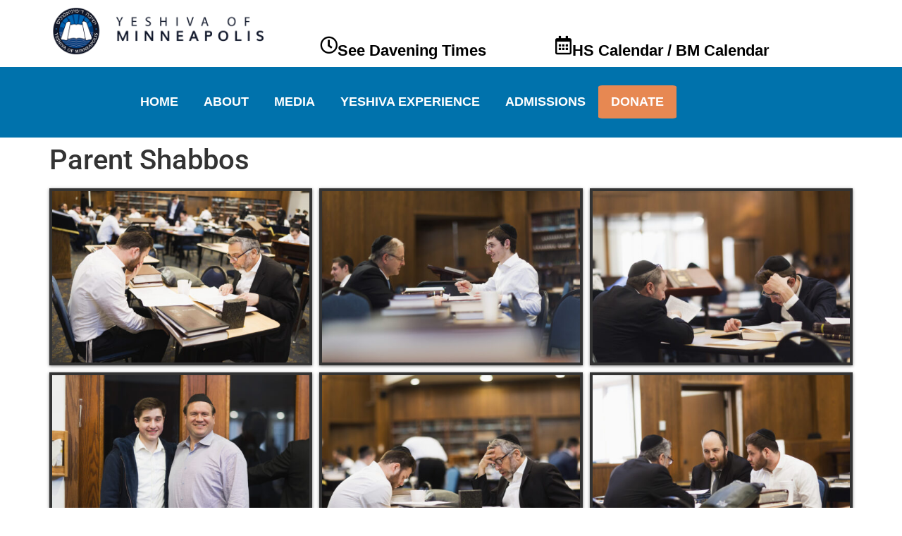

--- FILE ---
content_type: text/css
request_url: https://yofm.org/wp-content/uploads/elementor/css/post-168.css?ver=1769322555
body_size: 1441
content:
.elementor-168 .elementor-element.elementor-element-f2b7942 > .elementor-container > .elementor-column > .elementor-widget-wrap{align-content:center;align-items:center;}.elementor-168 .elementor-element.elementor-element-f2b7942{margin-top:0px;margin-bottom:0px;padding:0% 5% 0% 5%;}.elementor-widget-image .widget-image-caption{font-family:var( --e-global-typography-text-font-family ), Sans-serif;font-weight:var( --e-global-typography-text-font-weight );}.elementor-168 .elementor-element.elementor-element-9e13fa4{text-align:start;}.elementor-168 .elementor-element.elementor-element-9e13fa4 img{width:300px;}.elementor-bc-flex-widget .elementor-168 .elementor-element.elementor-element-42529d0.elementor-column .elementor-widget-wrap{align-items:flex-end;}.elementor-168 .elementor-element.elementor-element-42529d0.elementor-column.elementor-element[data-element_type="column"] > .elementor-widget-wrap.elementor-element-populated{align-content:flex-end;align-items:flex-end;}.elementor-widget-icon-box .elementor-icon-box-title, .elementor-widget-icon-box .elementor-icon-box-title a{font-family:var( --e-global-typography-primary-font-family ), Sans-serif;font-weight:var( --e-global-typography-primary-font-weight );}.elementor-widget-icon-box .elementor-icon-box-description{font-family:var( --e-global-typography-text-font-family ), Sans-serif;font-weight:var( --e-global-typography-text-font-weight );}.elementor-168 .elementor-element.elementor-element-a4a2afd > .elementor-widget-container{border-style:solid;border-width:0px 0px 0px 0px;}.elementor-168 .elementor-element.elementor-element-a4a2afd .elementor-icon-box-wrapper{align-items:end;gap:15px;}.elementor-168 .elementor-element.elementor-element-a4a2afd .elementor-icon-box-title{margin-block-end:0px;color:#000000;}.elementor-168 .elementor-element.elementor-element-a4a2afd.elementor-view-stacked .elementor-icon{background-color:#000000;}.elementor-168 .elementor-element.elementor-element-a4a2afd.elementor-view-framed .elementor-icon, .elementor-168 .elementor-element.elementor-element-a4a2afd.elementor-view-default .elementor-icon{fill:#000000;color:#000000;border-color:#000000;}.elementor-168 .elementor-element.elementor-element-a4a2afd .elementor-icon{font-size:25px;}.elementor-168 .elementor-element.elementor-element-a4a2afd .elementor-icon-box-title, .elementor-168 .elementor-element.elementor-element-a4a2afd .elementor-icon-box-title a{font-family:"Muli", Sans-serif;font-size:22px;font-weight:bold;}.elementor-bc-flex-widget .elementor-168 .elementor-element.elementor-element-09c3db5.elementor-column .elementor-widget-wrap{align-items:flex-end;}.elementor-168 .elementor-element.elementor-element-09c3db5.elementor-column.elementor-element[data-element_type="column"] > .elementor-widget-wrap.elementor-element-populated{align-content:flex-end;align-items:flex-end;}.elementor-168 .elementor-element.elementor-element-a49757e{width:auto;max-width:auto;}.elementor-168 .elementor-element.elementor-element-a49757e > .elementor-widget-container{padding:0px 5px 0px 0px;border-style:solid;border-width:0px 0px 0px 0px;}.elementor-168 .elementor-element.elementor-element-a49757e .elementor-icon-box-wrapper{align-items:end;gap:15px;}.elementor-168 .elementor-element.elementor-element-a49757e .elementor-icon-box-title{margin-block-end:0px;color:#000000;}.elementor-168 .elementor-element.elementor-element-a49757e.elementor-view-stacked .elementor-icon{background-color:#000000;}.elementor-168 .elementor-element.elementor-element-a49757e.elementor-view-framed .elementor-icon, .elementor-168 .elementor-element.elementor-element-a49757e.elementor-view-default .elementor-icon{fill:#000000;color:#000000;border-color:#000000;}.elementor-168 .elementor-element.elementor-element-a49757e .elementor-icon{font-size:26px;}.elementor-168 .elementor-element.elementor-element-a49757e .elementor-icon-box-title, .elementor-168 .elementor-element.elementor-element-a49757e .elementor-icon-box-title a{font-family:"Muli", Sans-serif;font-size:22px;font-weight:bold;}.elementor-168 .elementor-element.elementor-element-ff25b54{width:auto;max-width:auto;}.elementor-168 .elementor-element.elementor-element-ff25b54 > .elementor-widget-container{border-style:solid;border-width:0px 0px 0px 0px;}.elementor-168 .elementor-element.elementor-element-ff25b54 .elementor-icon-box-title{margin-block-end:0px;color:#000000;}.elementor-168 .elementor-element.elementor-element-ff25b54 .elementor-icon-box-title, .elementor-168 .elementor-element.elementor-element-ff25b54 .elementor-icon-box-title a{font-family:"Muli", Sans-serif;font-size:22px;font-weight:bold;}.elementor-168 .elementor-element.elementor-element-8ec210b{text-align:start;}.elementor-168 .elementor-element.elementor-element-8ec210b img{width:50%;}.elementor-widget-navigation-menu a.hfe-menu-item, .elementor-widget-navigation-menu a.hfe-sub-menu-item{font-family:var( --e-global-typography-primary-font-family ), Sans-serif;font-weight:var( --e-global-typography-primary-font-weight );}
							.elementor-widget-navigation-menu .sub-menu li a.hfe-sub-menu-item,
							.elementor-widget-navigation-menu nav.hfe-dropdown li a.hfe-sub-menu-item,
							.elementor-widget-navigation-menu nav.hfe-dropdown li a.hfe-menu-item,
							.elementor-widget-navigation-menu nav.hfe-dropdown-expandible li a.hfe-menu-item,
							.elementor-widget-navigation-menu nav.hfe-dropdown-expandible li a.hfe-sub-menu-item{font-family:var( --e-global-typography-accent-font-family ), Sans-serif;font-weight:var( --e-global-typography-accent-font-weight );}.elementor-widget-navigation-menu .menu-item a.hfe-menu-item.elementor-button{font-family:var( --e-global-typography-accent-font-family ), Sans-serif;font-weight:var( --e-global-typography-accent-font-weight );}.elementor-168 .elementor-element.elementor-element-84ea013 .menu-item a.hfe-menu-item{padding-left:18px;padding-right:18px;}.elementor-168 .elementor-element.elementor-element-84ea013 .menu-item a.hfe-sub-menu-item{padding-left:calc( 18px + 20px );padding-right:18px;}.elementor-168 .elementor-element.elementor-element-84ea013 .hfe-nav-menu__layout-vertical .menu-item ul ul a.hfe-sub-menu-item{padding-left:calc( 18px + 40px );padding-right:18px;}.elementor-168 .elementor-element.elementor-element-84ea013 .hfe-nav-menu__layout-vertical .menu-item ul ul ul a.hfe-sub-menu-item{padding-left:calc( 18px + 60px );padding-right:18px;}.elementor-168 .elementor-element.elementor-element-84ea013 .hfe-nav-menu__layout-vertical .menu-item ul ul ul ul a.hfe-sub-menu-item{padding-left:calc( 18px + 80px );padding-right:18px;}.elementor-168 .elementor-element.elementor-element-84ea013 .menu-item a.hfe-menu-item, .elementor-168 .elementor-element.elementor-element-84ea013 .menu-item a.hfe-sub-menu-item{padding-top:15px;padding-bottom:15px;}.elementor-168 .elementor-element.elementor-element-84ea013 ul.sub-menu{width:220px;}.elementor-168 .elementor-element.elementor-element-84ea013 .sub-menu a.hfe-sub-menu-item,
						 .elementor-168 .elementor-element.elementor-element-84ea013 nav.hfe-dropdown li a.hfe-menu-item,
						 .elementor-168 .elementor-element.elementor-element-84ea013 nav.hfe-dropdown li a.hfe-sub-menu-item,
						 .elementor-168 .elementor-element.elementor-element-84ea013 nav.hfe-dropdown-expandible li a.hfe-menu-item,
						 .elementor-168 .elementor-element.elementor-element-84ea013 nav.hfe-dropdown-expandible li a.hfe-sub-menu-item{padding-top:15px;padding-bottom:15px;}.elementor-168 .elementor-element.elementor-element-84ea013 > .elementor-widget-container{margin:0px 0px 0px 0px;}body:not(.rtl) .elementor-168 .elementor-element.elementor-element-84ea013{left:0px;}body.rtl .elementor-168 .elementor-element.elementor-element-84ea013{right:0px;}.elementor-168 .elementor-element.elementor-element-84ea013{top:0px;}.elementor-168 .elementor-element.elementor-element-84ea013 .hfe-nav-menu__toggle{margin:0 auto;}.elementor-168 .elementor-element.elementor-element-84ea013 a.hfe-menu-item, .elementor-168 .elementor-element.elementor-element-84ea013 a.hfe-sub-menu-item{font-family:"Muli", Sans-serif;font-size:1.1em;font-weight:600;text-transform:uppercase;}.elementor-168 .elementor-element.elementor-element-84ea013 .menu-item a.hfe-menu-item, .elementor-168 .elementor-element.elementor-element-84ea013 .sub-menu a.hfe-sub-menu-item{color:#FFFFFF;}.elementor-168 .elementor-element.elementor-element-84ea013 .menu-item a.hfe-menu-item:hover,
								.elementor-168 .elementor-element.elementor-element-84ea013 .sub-menu a.hfe-sub-menu-item:hover,
								.elementor-168 .elementor-element.elementor-element-84ea013 .menu-item.current-menu-item a.hfe-menu-item,
								.elementor-168 .elementor-element.elementor-element-84ea013 .menu-item a.hfe-menu-item.highlighted,
								.elementor-168 .elementor-element.elementor-element-84ea013 .menu-item a.hfe-menu-item:focus{color:#FFFFFF;}.elementor-168 .elementor-element.elementor-element-84ea013 .menu-item.current-menu-item a.hfe-menu-item,
								.elementor-168 .elementor-element.elementor-element-84ea013 .menu-item.current-menu-ancestor a.hfe-menu-item{color:#FFFFFF;}.elementor-168 .elementor-element.elementor-element-84ea013 .sub-menu a.hfe-sub-menu-item,
								.elementor-168 .elementor-element.elementor-element-84ea013 .elementor-menu-toggle,
								.elementor-168 .elementor-element.elementor-element-84ea013 nav.hfe-dropdown li a.hfe-menu-item,
								.elementor-168 .elementor-element.elementor-element-84ea013 nav.hfe-dropdown li a.hfe-sub-menu-item,
								.elementor-168 .elementor-element.elementor-element-84ea013 nav.hfe-dropdown-expandible li a.hfe-menu-item,
								.elementor-168 .elementor-element.elementor-element-84ea013 nav.hfe-dropdown-expandible li a.hfe-sub-menu-item{color:var( --e-global-color-text );}.elementor-168 .elementor-element.elementor-element-84ea013 .sub-menu,
								.elementor-168 .elementor-element.elementor-element-84ea013 nav.hfe-dropdown,
								.elementor-168 .elementor-element.elementor-element-84ea013 nav.hfe-dropdown-expandible,
								.elementor-168 .elementor-element.elementor-element-84ea013 nav.hfe-dropdown .menu-item a.hfe-menu-item,
								.elementor-168 .elementor-element.elementor-element-84ea013 nav.hfe-dropdown .menu-item a.hfe-sub-menu-item{background-color:#fff;}.elementor-168 .elementor-element.elementor-element-84ea013 .sub-menu a.hfe-sub-menu-item:hover,
								.elementor-168 .elementor-element.elementor-element-84ea013 .elementor-menu-toggle:hover,
								.elementor-168 .elementor-element.elementor-element-84ea013 nav.hfe-dropdown li a.hfe-menu-item:hover,
								.elementor-168 .elementor-element.elementor-element-84ea013 nav.hfe-dropdown li a.hfe-sub-menu-item:hover,
								.elementor-168 .elementor-element.elementor-element-84ea013 nav.hfe-dropdown-expandible li a.hfe-menu-item:hover,
								.elementor-168 .elementor-element.elementor-element-84ea013 nav.hfe-dropdown-expandible li a.hfe-sub-menu-item:hover{color:var( --e-global-color-text );}.elementor-168 .elementor-element.elementor-element-84ea013 .sub-menu .menu-item.current-menu-item a.hfe-sub-menu-item.hfe-sub-menu-item-active,
							.elementor-168 .elementor-element.elementor-element-84ea013 nav.hfe-dropdown .menu-item.current-menu-item a.hfe-menu-item,
							.elementor-168 .elementor-element.elementor-element-84ea013 nav.hfe-dropdown .menu-item.current-menu-ancestor a.hfe-menu-item,
							.elementor-168 .elementor-element.elementor-element-84ea013 nav.hfe-dropdown .sub-menu .menu-item.current-menu-item a.hfe-sub-menu-item.hfe-sub-menu-item-active
							{color:var( --e-global-color-text );}
							.elementor-168 .elementor-element.elementor-element-84ea013 .sub-menu li a.hfe-sub-menu-item,
							.elementor-168 .elementor-element.elementor-element-84ea013 nav.hfe-dropdown li a.hfe-sub-menu-item,
							.elementor-168 .elementor-element.elementor-element-84ea013 nav.hfe-dropdown li a.hfe-menu-item,
							.elementor-168 .elementor-element.elementor-element-84ea013 nav.hfe-dropdown-expandible li a.hfe-menu-item,
							.elementor-168 .elementor-element.elementor-element-84ea013 nav.hfe-dropdown-expandible li a.hfe-sub-menu-item{font-family:"Roboto", Sans-serif;font-weight:bold;}.elementor-168 .elementor-element.elementor-element-84ea013 .sub-menu li.menu-item:not(:last-child),
						.elementor-168 .elementor-element.elementor-element-84ea013 nav.hfe-dropdown li.menu-item:not(:last-child),
						.elementor-168 .elementor-element.elementor-element-84ea013 nav.hfe-dropdown-expandible li.menu-item:not(:last-child){border-bottom-style:solid;border-bottom-color:#c4c4c4;border-bottom-width:1px;}.elementor-168 .elementor-element.elementor-element-b547290 > .elementor-container > .elementor-column > .elementor-widget-wrap{align-content:center;align-items:center;}.elementor-168 .elementor-element.elementor-element-b547290 > .elementor-container{min-height:100px;}.elementor-168 .elementor-element.elementor-element-b547290{transition:background 0.3s, border 0.3s, border-radius 0.3s, box-shadow 0.3s;margin-top:0px;margin-bottom:-100px;padding:0px 0px 0px 0px;}.elementor-168 .elementor-element.elementor-element-b547290 > .elementor-background-overlay{transition:background 0.3s, border-radius 0.3s, opacity 0.3s;}.elementor-168 .elementor-element.elementor-element-65802fa > .elementor-element-populated{margin:0px 0px 0px 0px;--e-column-margin-right:0px;--e-column-margin-left:0px;}.elementor-168 .elementor-element.elementor-element-f08903b .menu-item a.hfe-menu-item{padding-left:18px;padding-right:18px;}.elementor-168 .elementor-element.elementor-element-f08903b .menu-item a.hfe-sub-menu-item{padding-left:calc( 18px + 20px );padding-right:18px;}.elementor-168 .elementor-element.elementor-element-f08903b .hfe-nav-menu__layout-vertical .menu-item ul ul a.hfe-sub-menu-item{padding-left:calc( 18px + 40px );padding-right:18px;}.elementor-168 .elementor-element.elementor-element-f08903b .hfe-nav-menu__layout-vertical .menu-item ul ul ul a.hfe-sub-menu-item{padding-left:calc( 18px + 60px );padding-right:18px;}.elementor-168 .elementor-element.elementor-element-f08903b .hfe-nav-menu__layout-vertical .menu-item ul ul ul ul a.hfe-sub-menu-item{padding-left:calc( 18px + 80px );padding-right:18px;}.elementor-168 .elementor-element.elementor-element-f08903b .menu-item a.hfe-menu-item, .elementor-168 .elementor-element.elementor-element-f08903b .menu-item a.hfe-sub-menu-item{padding-top:15px;padding-bottom:15px;}.elementor-168 .elementor-element.elementor-element-f08903b ul.sub-menu{width:220px;}.elementor-168 .elementor-element.elementor-element-f08903b .sub-menu a.hfe-sub-menu-item,
						 .elementor-168 .elementor-element.elementor-element-f08903b nav.hfe-dropdown li a.hfe-menu-item,
						 .elementor-168 .elementor-element.elementor-element-f08903b nav.hfe-dropdown li a.hfe-sub-menu-item,
						 .elementor-168 .elementor-element.elementor-element-f08903b nav.hfe-dropdown-expandible li a.hfe-menu-item,
						 .elementor-168 .elementor-element.elementor-element-f08903b nav.hfe-dropdown-expandible li a.hfe-sub-menu-item{padding-top:15px;padding-bottom:15px;}.elementor-168 .elementor-element.elementor-element-f08903b .menu-item a.hfe-menu-item.elementor-button{background-color:#E78852;border-radius:5% 5% 5% 5%;}.elementor-168 .elementor-element.elementor-element-f08903b > .elementor-widget-container{margin:0px 0px 0px 0px;}.elementor-168 .elementor-element.elementor-element-f08903b .hfe-nav-menu__toggle{margin:0 auto;}.elementor-168 .elementor-element.elementor-element-f08903b a.hfe-menu-item, .elementor-168 .elementor-element.elementor-element-f08903b a.hfe-sub-menu-item{font-family:"Muli", Sans-serif;font-size:1.1em;font-weight:600;text-transform:uppercase;}.elementor-168 .elementor-element.elementor-element-f08903b .menu-item a.hfe-menu-item, .elementor-168 .elementor-element.elementor-element-f08903b .sub-menu a.hfe-sub-menu-item{color:#FFFFFF;}.elementor-168 .elementor-element.elementor-element-f08903b .menu-item a.hfe-menu-item:hover,
								.elementor-168 .elementor-element.elementor-element-f08903b .sub-menu a.hfe-sub-menu-item:hover,
								.elementor-168 .elementor-element.elementor-element-f08903b .menu-item.current-menu-item a.hfe-menu-item,
								.elementor-168 .elementor-element.elementor-element-f08903b .menu-item a.hfe-menu-item.highlighted,
								.elementor-168 .elementor-element.elementor-element-f08903b .menu-item a.hfe-menu-item:focus{color:#FFFFFF;}.elementor-168 .elementor-element.elementor-element-f08903b .menu-item.current-menu-item a.hfe-menu-item,
								.elementor-168 .elementor-element.elementor-element-f08903b .menu-item.current-menu-ancestor a.hfe-menu-item{color:var( --e-global-color-accent );}.elementor-168 .elementor-element.elementor-element-f08903b .sub-menu a.hfe-sub-menu-item,
								.elementor-168 .elementor-element.elementor-element-f08903b .elementor-menu-toggle,
								.elementor-168 .elementor-element.elementor-element-f08903b nav.hfe-dropdown li a.hfe-menu-item,
								.elementor-168 .elementor-element.elementor-element-f08903b nav.hfe-dropdown li a.hfe-sub-menu-item,
								.elementor-168 .elementor-element.elementor-element-f08903b nav.hfe-dropdown-expandible li a.hfe-menu-item,
								.elementor-168 .elementor-element.elementor-element-f08903b nav.hfe-dropdown-expandible li a.hfe-sub-menu-item{color:var( --e-global-color-text );}.elementor-168 .elementor-element.elementor-element-f08903b .sub-menu,
								.elementor-168 .elementor-element.elementor-element-f08903b nav.hfe-dropdown,
								.elementor-168 .elementor-element.elementor-element-f08903b nav.hfe-dropdown-expandible,
								.elementor-168 .elementor-element.elementor-element-f08903b nav.hfe-dropdown .menu-item a.hfe-menu-item,
								.elementor-168 .elementor-element.elementor-element-f08903b nav.hfe-dropdown .menu-item a.hfe-sub-menu-item{background-color:#fff;}.elementor-168 .elementor-element.elementor-element-f08903b .sub-menu a.hfe-sub-menu-item:hover,
								.elementor-168 .elementor-element.elementor-element-f08903b .elementor-menu-toggle:hover,
								.elementor-168 .elementor-element.elementor-element-f08903b nav.hfe-dropdown li a.hfe-menu-item:hover,
								.elementor-168 .elementor-element.elementor-element-f08903b nav.hfe-dropdown li a.hfe-sub-menu-item:hover,
								.elementor-168 .elementor-element.elementor-element-f08903b nav.hfe-dropdown-expandible li a.hfe-menu-item:hover,
								.elementor-168 .elementor-element.elementor-element-f08903b nav.hfe-dropdown-expandible li a.hfe-sub-menu-item:hover{color:var( --e-global-color-text );}.elementor-168 .elementor-element.elementor-element-f08903b .sub-menu a.hfe-sub-menu-item:hover,
								.elementor-168 .elementor-element.elementor-element-f08903b nav.hfe-dropdown li a.hfe-menu-item:hover,
								.elementor-168 .elementor-element.elementor-element-f08903b nav.hfe-dropdown li a.hfe-sub-menu-item:hover,
								.elementor-168 .elementor-element.elementor-element-f08903b nav.hfe-dropdown-expandible li a.hfe-menu-item:hover,
								.elementor-168 .elementor-element.elementor-element-f08903b nav.hfe-dropdown-expandible li a.hfe-sub-menu-item:hover{background-color:var( --e-global-color-primary );}.elementor-168 .elementor-element.elementor-element-f08903b .sub-menu .menu-item.current-menu-item a.hfe-sub-menu-item.hfe-sub-menu-item-active,
							.elementor-168 .elementor-element.elementor-element-f08903b nav.hfe-dropdown .menu-item.current-menu-item a.hfe-menu-item,
							.elementor-168 .elementor-element.elementor-element-f08903b nav.hfe-dropdown .menu-item.current-menu-ancestor a.hfe-menu-item,
							.elementor-168 .elementor-element.elementor-element-f08903b nav.hfe-dropdown .sub-menu .menu-item.current-menu-item a.hfe-sub-menu-item.hfe-sub-menu-item-active
							{color:var( --e-global-color-text );}
							.elementor-168 .elementor-element.elementor-element-f08903b .sub-menu li a.hfe-sub-menu-item,
							.elementor-168 .elementor-element.elementor-element-f08903b nav.hfe-dropdown li a.hfe-sub-menu-item,
							.elementor-168 .elementor-element.elementor-element-f08903b nav.hfe-dropdown li a.hfe-menu-item,
							.elementor-168 .elementor-element.elementor-element-f08903b nav.hfe-dropdown-expandible li a.hfe-menu-item,
							.elementor-168 .elementor-element.elementor-element-f08903b nav.hfe-dropdown-expandible li a.hfe-sub-menu-item{font-family:"Roboto", Sans-serif;font-weight:bold;}.elementor-168 .elementor-element.elementor-element-f08903b .sub-menu li.menu-item:not(:last-child),
						.elementor-168 .elementor-element.elementor-element-f08903b nav.hfe-dropdown li.menu-item:not(:last-child),
						.elementor-168 .elementor-element.elementor-element-f08903b nav.hfe-dropdown-expandible li.menu-item:not(:last-child){border-bottom-style:solid;border-bottom-color:#c4c4c4;border-bottom-width:1px;}@media(max-width:1024px){.elementor-bc-flex-widget .elementor-168 .elementor-element.elementor-element-d7c6d9d.elementor-column .elementor-widget-wrap{align-items:center;}.elementor-168 .elementor-element.elementor-element-d7c6d9d.elementor-column.elementor-element[data-element_type="column"] > .elementor-widget-wrap.elementor-element-populated{align-content:center;align-items:center;}.elementor-168 .elementor-element.elementor-element-9e13fa4 > .elementor-widget-container{margin:30px 0px 0px 0px;}.elementor-168 .elementor-element.elementor-element-9e13fa4{text-align:center;}.elementor-bc-flex-widget .elementor-168 .elementor-element.elementor-element-42529d0.elementor-column .elementor-widget-wrap{align-items:flex-start;}.elementor-168 .elementor-element.elementor-element-42529d0.elementor-column.elementor-element[data-element_type="column"] > .elementor-widget-wrap.elementor-element-populated{align-content:flex-start;align-items:flex-start;}.elementor-168 .elementor-element.elementor-element-a4a2afd .elementor-icon-box-title, .elementor-168 .elementor-element.elementor-element-a4a2afd .elementor-icon-box-title a{font-size:18px;}.elementor-bc-flex-widget .elementor-168 .elementor-element.elementor-element-09c3db5.elementor-column .elementor-widget-wrap{align-items:flex-start;}.elementor-168 .elementor-element.elementor-element-09c3db5.elementor-column.elementor-element[data-element_type="column"] > .elementor-widget-wrap.elementor-element-populated{align-content:flex-start;align-items:flex-start;}.elementor-168 .elementor-element.elementor-element-a49757e .elementor-icon-box-title, .elementor-168 .elementor-element.elementor-element-a49757e .elementor-icon-box-title a{font-size:18px;}.elementor-168 .elementor-element.elementor-element-ff25b54{width:auto;max-width:auto;}.elementor-168 .elementor-element.elementor-element-ff25b54 .elementor-icon-box-title, .elementor-168 .elementor-element.elementor-element-ff25b54 .elementor-icon-box-title a{font-size:18px;}.elementor-168 .elementor-element.elementor-element-8ec210b > .elementor-widget-container{margin:30px 0px 0px 0px;}.elementor-168 .elementor-element.elementor-element-8ec210b{text-align:center;}.elementor-168 .elementor-element.elementor-element-84ea013 > .elementor-widget-container{margin:0px 0px 0px 0px;padding:0px 0px 0px 0px;}.elementor-168 .elementor-element.elementor-element-84ea013 a.hfe-menu-item, .elementor-168 .elementor-element.elementor-element-84ea013 a.hfe-sub-menu-item{font-size:14px;}.elementor-168 .elementor-element.elementor-element-b547290{margin-top:-50px;margin-bottom:-50px;padding:00px 00px 00px 00px;}.elementor-168 .elementor-element.elementor-element-65802fa > .elementor-element-populated{margin:0px 0px 0px 0px;--e-column-margin-right:0px;--e-column-margin-left:0px;padding:0px 0px 0px 0px;}.elementor-168 .elementor-element.elementor-element-f08903b > .elementor-widget-container{margin:-50px 0px 100px 0px;padding:60px 0px 0px 0px;}.elementor-168 .elementor-element.elementor-element-f08903b a.hfe-menu-item, .elementor-168 .elementor-element.elementor-element-f08903b a.hfe-sub-menu-item{font-size:14px;}}@media(max-width:767px){.elementor-bc-flex-widget .elementor-168 .elementor-element.elementor-element-48d71fe.elementor-column .elementor-widget-wrap{align-items:flex-start;}.elementor-168 .elementor-element.elementor-element-48d71fe.elementor-column.elementor-element[data-element_type="column"] > .elementor-widget-wrap.elementor-element-populated{align-content:flex-start;align-items:flex-start;}.elementor-168 .elementor-element.elementor-element-84ea013{width:initial;max-width:initial;}.elementor-168 .elementor-element.elementor-element-84ea013 > .elementor-widget-container{margin:-50px 0px 50px 0px;padding:50px 0px 0px 0px;}body:not(.rtl) .elementor-168 .elementor-element.elementor-element-84ea013{left:248px;}body.rtl .elementor-168 .elementor-element.elementor-element-84ea013{right:248px;}.elementor-168 .elementor-element.elementor-element-b547290{margin-top:0px;margin-bottom:0px;padding:0px 0px 0px 0px;}.elementor-168 .elementor-element.elementor-element-f08903b > .elementor-widget-container{margin:-50px 0px 50px 0px;padding:50px 0px 0px 0px;}}@media(min-width:768px){.elementor-168 .elementor-element.elementor-element-42529d0{width:29.141%;}.elementor-168 .elementor-element.elementor-element-09c3db5{width:37.192%;}}@media(max-width:1024px) and (min-width:768px){.elementor-168 .elementor-element.elementor-element-d7c6d9d{width:100%;}.elementor-168 .elementor-element.elementor-element-42529d0{width:40%;}.elementor-168 .elementor-element.elementor-element-09c3db5{width:40%;}}

--- FILE ---
content_type: text/css
request_url: https://yofm.org/wp-content/uploads/elementor/css/post-200.css?ver=1769322555
body_size: 459
content:
.elementor-200 .elementor-element.elementor-element-cb274b8:not(.elementor-motion-effects-element-type-background), .elementor-200 .elementor-element.elementor-element-cb274b8 > .elementor-motion-effects-container > .elementor-motion-effects-layer{background-image:url("https://yofm.org/wp-content/uploads/2020/11/HOME-bottom2.jpg");background-position:top center;background-repeat:no-repeat;background-size:cover;}.elementor-200 .elementor-element.elementor-element-cb274b8{transition:background 0.3s, border 0.3s, border-radius 0.3s, box-shadow 0.3s;margin-top:0px;margin-bottom:0px;padding:100px 0px 100px 0px;}.elementor-200 .elementor-element.elementor-element-cb274b8 > .elementor-background-overlay{transition:background 0.3s, border-radius 0.3s, opacity 0.3s;}.elementor-widget-heading .elementor-heading-title{font-family:var( --e-global-typography-primary-font-family ), Sans-serif;font-weight:var( --e-global-typography-primary-font-weight );}.elementor-200 .elementor-element.elementor-element-99817cf > .elementor-widget-container{border-style:solid;border-width:0px 0px 0px 0px;}.elementor-200 .elementor-element.elementor-element-99817cf{text-align:start;}.elementor-200 .elementor-element.elementor-element-99817cf .elementor-heading-title{font-family:"Muli", Sans-serif;font-size:2.4em;font-weight:300;text-transform:uppercase;letter-spacing:4.3px;color:#003C7A;}.elementor-200 .elementor-element.elementor-element-102ec74{margin-top:0px;margin-bottom:0px;padding:0px 0px 0px 0px;}.elementor-200 .elementor-element.elementor-element-2f86db4 > .elementor-element-populated{padding:0px 0px 0px 0px;}.elementor-widget-text-editor{font-family:var( --e-global-typography-text-font-family ), Sans-serif;font-weight:var( --e-global-typography-text-font-weight );}.elementor-200 .elementor-element.elementor-element-9f07e54 > .elementor-widget-container{margin:0px 0px 0px 0px;padding:0px 0px 0px 0px;}.elementor-200 .elementor-element.elementor-element-9f07e54{font-family:"Source Sans Pro", Sans-serif;font-size:1.2em;font-weight:400;color:#FFFFFF;}.elementor-200 .elementor-element.elementor-element-c3a9db3{font-family:"Source Sans Pro", Sans-serif;font-size:1.2em;font-weight:400;color:#FFFFFF;}.elementor-200 .elementor-element.elementor-element-028bc1e{font-family:"Source Sans Pro", Sans-serif;font-size:1.2em;font-weight:400;color:#FFFFFF;}.elementor-200 .elementor-element.elementor-element-64bea40{font-family:"Source Sans Pro", Sans-serif;font-size:1.2em;font-weight:400;color:#FFFFFF;}.elementor-widget-divider .elementor-divider__text{font-family:var( --e-global-typography-secondary-font-family ), Sans-serif;font-weight:var( --e-global-typography-secondary-font-weight );}.elementor-200 .elementor-element.elementor-element-71a7f17{--divider-border-style:solid;--divider-color:#FFFFFF;--divider-border-width:1px;}.elementor-200 .elementor-element.elementor-element-71a7f17 .elementor-divider-separator{width:100%;}.elementor-200 .elementor-element.elementor-element-71a7f17 .elementor-divider{padding-block-start:44px;padding-block-end:44px;}.elementor-200 .elementor-element.elementor-element-7fab54f{margin-top:0px;margin-bottom:0px;}.elementor-widget-image .widget-image-caption{font-family:var( --e-global-typography-text-font-family ), Sans-serif;font-weight:var( --e-global-typography-text-font-weight );}.elementor-200 .elementor-element.elementor-element-d23ddee img{width:300px;border-radius:50% 50% 50% 50%;}.elementor-200 .elementor-element.elementor-element-2412ee2 > .elementor-widget-container{margin:6px 0px 0px 0px;}.elementor-200 .elementor-element.elementor-element-2412ee2{text-align:center;font-family:"Source Sans Pro", Sans-serif;font-size:1.2em;font-weight:400;color:#FFFFFF;}.elementor-200 .elementor-element.elementor-element-2c5a55e > .elementor-widget-container{border-style:solid;border-width:0px 0px 0px 0px;}.elementor-200 .elementor-element.elementor-element-2c5a55e{text-align:start;}.elementor-200 .elementor-element.elementor-element-2c5a55e .elementor-heading-title{font-family:"Muli", Sans-serif;font-size:2.4em;font-weight:300;text-transform:uppercase;letter-spacing:4.3px;color:#003C7A;}.elementor-200 .elementor-element.elementor-element-03e8f29{font-family:"Source Sans Pro", Sans-serif;font-size:1.2em;font-weight:400;color:#FFFFFF;}.elementor-200 .elementor-element.elementor-element-1fc3808 > .elementor-widget-container{border-style:solid;border-width:0px 0px 0px 0px;}.elementor-200 .elementor-element.elementor-element-1fc3808{text-align:start;}.elementor-200 .elementor-element.elementor-element-1fc3808 .elementor-heading-title{font-family:"Muli", Sans-serif;font-size:2.4em;font-weight:300;text-transform:uppercase;letter-spacing:4.3px;color:#003C7A;}@media(min-width:768px){.elementor-200 .elementor-element.elementor-element-2f86db4{width:52.321%;}.elementor-200 .elementor-element.elementor-element-c0ec42e{width:16.071%;}.elementor-200 .elementor-element.elementor-element-31cb866{width:17.232%;}.elementor-200 .elementor-element.elementor-element-601954a{width:14.268%;}.elementor-200 .elementor-element.elementor-element-0f5f2a2{width:25%;}.elementor-200 .elementor-element.elementor-element-c63cfb6{width:74.666%;}}@media(max-width:1024px) and (min-width:768px){.elementor-200 .elementor-element.elementor-element-2f86db4{width:100%;}.elementor-200 .elementor-element.elementor-element-c0ec42e{width:33%;}.elementor-200 .elementor-element.elementor-element-31cb866{width:33%;}.elementor-200 .elementor-element.elementor-element-601954a{width:33%;}.elementor-200 .elementor-element.elementor-element-0f5f2a2{width:100%;}.elementor-200 .elementor-element.elementor-element-c63cfb6{width:100%;}}@media(max-width:1024px){.elementor-200 .elementor-element.elementor-element-cb274b8:not(.elementor-motion-effects-element-type-background), .elementor-200 .elementor-element.elementor-element-cb274b8 > .elementor-motion-effects-container > .elementor-motion-effects-layer{background-repeat:no-repeat;background-size:cover;}.elementor-200 .elementor-element.elementor-element-cb274b8{margin-top:0px;margin-bottom:0px;padding:5% 5% 5% 5%;}.elementor-200 .elementor-element.elementor-element-d23ddee img{width:150px;}}@media(max-width:767px){.elementor-200 .elementor-element.elementor-element-2c5a55e .elementor-heading-title{font-size:2px;}}